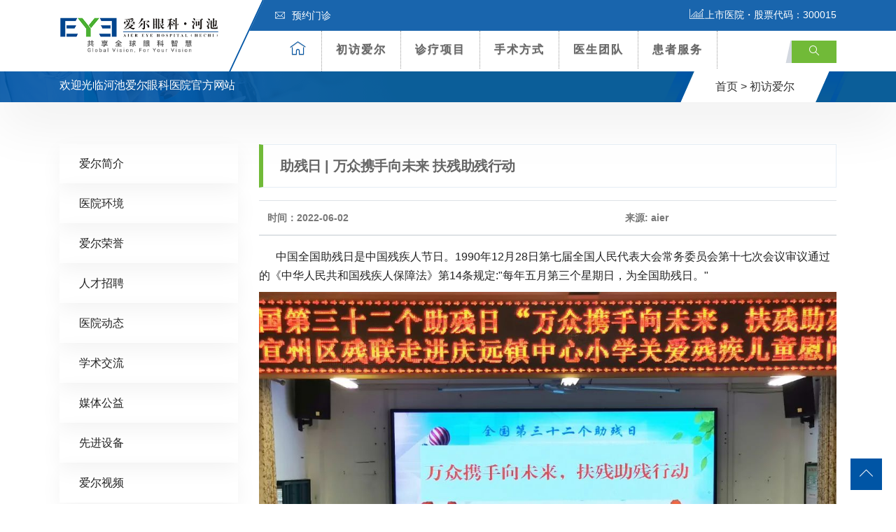

--- FILE ---
content_type: text/html; charset=UTF-8
request_url: http://www.eye0778.com/aier/2047.html
body_size: 12669
content:
<!DOCTYPE html>
<html lang="zh-CN">
<head>
<!-- Meta -->
<meta charset="UTF-8">
<meta http-equiv="X-UA-Compatible" content="IE=edge,chrome=1">
<meta name="viewport" content="width=device-width, initial-scale=1, shrink-to-fit=no">
<!-- Favicon -->
<link rel="shortcut icon" href="http://www.eye0778.com/wp-content/themes/eye4/images/favicon.png" type="image/x-icon">
<link rel="icon" href="http://www.eye0778.com/wp-content/themes/eye4/images/favicon.png" type="image/x-icon">

<!--seo-->
<title>助残日-万众携手向未来-扶残助残行动-初访爱尔-河池爱尔眼科医院官网 爱尔眼科医院连锁集团 共享全球眼科智慧</title>
<meta name="keywords" content="" />
<meta name="description" content="      中国全国助残日是中国残疾人节日。1990年12月28日第七届全国人民代表大会常务委员会第十七次会议审议通过的《中华人民共和国残疾人保障法》第14条规定:"每年五月第三个星期日，为全国助残日。"" />
<!--/seo-->

<!-- Stylesheets -->
<link href="http://www.eye0778.com/wp-content/themes/eye4/css/bootstrap.css" rel="stylesheet">
<link href="http://www.eye0778.com/wp-content/themes/eye4/css/jquery-ui.css" rel="stylesheet">
<link href="http://www.eye0778.com/wp-content/themes/eye4/css/icomoon-icons.css" rel="stylesheet">
<link href="http://www.eye0778.com/wp-content/themes/eye4/css/animate.css" rel="stylesheet">
<link href="http://www.eye0778.com/wp-content/themes/eye4/css/flaticon.css" rel="stylesheet">
<link href="http://www.eye0778.com/wp-content/themes/eye4/css/owl.css" rel="stylesheet">
<link href="http://www.eye0778.com/wp-content/themes/eye4/css/animation.css" rel="stylesheet">
<link href="http://www.eye0778.com/wp-content/themes/eye4/css/magnific-popup.css" rel="stylesheet" >
<link href="http://www.eye0778.com/wp-content/themes/eye4/css/jquery.fancybox.min.css" rel="stylesheet">
<link href="http://www.eye0778.com/wp-content/themes/eye4/css/jquery.mCustomScrollbar.min.css" rel="stylesheet">
<link href="http://www.eye0778.com/wp-content/themes/eye4/css/menu.css" rel="stylesheet">
<link href="http://www.eye0778.com/wp-content/themes/eye4/css/style.css" rel="stylesheet">
<link href="http://www.eye0778.com/wp-content/themes/eye4/css/responsive.css" rel="stylesheet">
<script src="http://www.eye0778.com/wp-content/themes/eye4/js/jquery.js?v360"></script>
<meta name='robots' content='max-image-preview:large' />
<style id='classic-theme-styles-inline-css' type='text/css'>
/*! This file is auto-generated */
.wp-block-button__link{color:#fff;background-color:#32373c;border-radius:9999px;box-shadow:none;text-decoration:none;padding:calc(.667em + 2px) calc(1.333em + 2px);font-size:1.125em}.wp-block-file__button{background:#32373c;color:#fff;text-decoration:none}
</style>
<style id='global-styles-inline-css' type='text/css'>
:root{--wp--preset--aspect-ratio--square: 1;--wp--preset--aspect-ratio--4-3: 4/3;--wp--preset--aspect-ratio--3-4: 3/4;--wp--preset--aspect-ratio--3-2: 3/2;--wp--preset--aspect-ratio--2-3: 2/3;--wp--preset--aspect-ratio--16-9: 16/9;--wp--preset--aspect-ratio--9-16: 9/16;--wp--preset--color--black: #000000;--wp--preset--color--cyan-bluish-gray: #abb8c3;--wp--preset--color--white: #ffffff;--wp--preset--color--pale-pink: #f78da7;--wp--preset--color--vivid-red: #cf2e2e;--wp--preset--color--luminous-vivid-orange: #ff6900;--wp--preset--color--luminous-vivid-amber: #fcb900;--wp--preset--color--light-green-cyan: #7bdcb5;--wp--preset--color--vivid-green-cyan: #00d084;--wp--preset--color--pale-cyan-blue: #8ed1fc;--wp--preset--color--vivid-cyan-blue: #0693e3;--wp--preset--color--vivid-purple: #9b51e0;--wp--preset--gradient--vivid-cyan-blue-to-vivid-purple: linear-gradient(135deg,rgba(6,147,227,1) 0%,rgb(155,81,224) 100%);--wp--preset--gradient--light-green-cyan-to-vivid-green-cyan: linear-gradient(135deg,rgb(122,220,180) 0%,rgb(0,208,130) 100%);--wp--preset--gradient--luminous-vivid-amber-to-luminous-vivid-orange: linear-gradient(135deg,rgba(252,185,0,1) 0%,rgba(255,105,0,1) 100%);--wp--preset--gradient--luminous-vivid-orange-to-vivid-red: linear-gradient(135deg,rgba(255,105,0,1) 0%,rgb(207,46,46) 100%);--wp--preset--gradient--very-light-gray-to-cyan-bluish-gray: linear-gradient(135deg,rgb(238,238,238) 0%,rgb(169,184,195) 100%);--wp--preset--gradient--cool-to-warm-spectrum: linear-gradient(135deg,rgb(74,234,220) 0%,rgb(151,120,209) 20%,rgb(207,42,186) 40%,rgb(238,44,130) 60%,rgb(251,105,98) 80%,rgb(254,248,76) 100%);--wp--preset--gradient--blush-light-purple: linear-gradient(135deg,rgb(255,206,236) 0%,rgb(152,150,240) 100%);--wp--preset--gradient--blush-bordeaux: linear-gradient(135deg,rgb(254,205,165) 0%,rgb(254,45,45) 50%,rgb(107,0,62) 100%);--wp--preset--gradient--luminous-dusk: linear-gradient(135deg,rgb(255,203,112) 0%,rgb(199,81,192) 50%,rgb(65,88,208) 100%);--wp--preset--gradient--pale-ocean: linear-gradient(135deg,rgb(255,245,203) 0%,rgb(182,227,212) 50%,rgb(51,167,181) 100%);--wp--preset--gradient--electric-grass: linear-gradient(135deg,rgb(202,248,128) 0%,rgb(113,206,126) 100%);--wp--preset--gradient--midnight: linear-gradient(135deg,rgb(2,3,129) 0%,rgb(40,116,252) 100%);--wp--preset--font-size--small: 13px;--wp--preset--font-size--medium: 20px;--wp--preset--font-size--large: 36px;--wp--preset--font-size--x-large: 42px;--wp--preset--spacing--20: 0.44rem;--wp--preset--spacing--30: 0.67rem;--wp--preset--spacing--40: 1rem;--wp--preset--spacing--50: 1.5rem;--wp--preset--spacing--60: 2.25rem;--wp--preset--spacing--70: 3.38rem;--wp--preset--spacing--80: 5.06rem;--wp--preset--shadow--natural: 6px 6px 9px rgba(0, 0, 0, 0.2);--wp--preset--shadow--deep: 12px 12px 50px rgba(0, 0, 0, 0.4);--wp--preset--shadow--sharp: 6px 6px 0px rgba(0, 0, 0, 0.2);--wp--preset--shadow--outlined: 6px 6px 0px -3px rgba(255, 255, 255, 1), 6px 6px rgba(0, 0, 0, 1);--wp--preset--shadow--crisp: 6px 6px 0px rgba(0, 0, 0, 1);}:where(.is-layout-flex){gap: 0.5em;}:where(.is-layout-grid){gap: 0.5em;}body .is-layout-flex{display: flex;}.is-layout-flex{flex-wrap: wrap;align-items: center;}.is-layout-flex > :is(*, div){margin: 0;}body .is-layout-grid{display: grid;}.is-layout-grid > :is(*, div){margin: 0;}:where(.wp-block-columns.is-layout-flex){gap: 2em;}:where(.wp-block-columns.is-layout-grid){gap: 2em;}:where(.wp-block-post-template.is-layout-flex){gap: 1.25em;}:where(.wp-block-post-template.is-layout-grid){gap: 1.25em;}.has-black-color{color: var(--wp--preset--color--black) !important;}.has-cyan-bluish-gray-color{color: var(--wp--preset--color--cyan-bluish-gray) !important;}.has-white-color{color: var(--wp--preset--color--white) !important;}.has-pale-pink-color{color: var(--wp--preset--color--pale-pink) !important;}.has-vivid-red-color{color: var(--wp--preset--color--vivid-red) !important;}.has-luminous-vivid-orange-color{color: var(--wp--preset--color--luminous-vivid-orange) !important;}.has-luminous-vivid-amber-color{color: var(--wp--preset--color--luminous-vivid-amber) !important;}.has-light-green-cyan-color{color: var(--wp--preset--color--light-green-cyan) !important;}.has-vivid-green-cyan-color{color: var(--wp--preset--color--vivid-green-cyan) !important;}.has-pale-cyan-blue-color{color: var(--wp--preset--color--pale-cyan-blue) !important;}.has-vivid-cyan-blue-color{color: var(--wp--preset--color--vivid-cyan-blue) !important;}.has-vivid-purple-color{color: var(--wp--preset--color--vivid-purple) !important;}.has-black-background-color{background-color: var(--wp--preset--color--black) !important;}.has-cyan-bluish-gray-background-color{background-color: var(--wp--preset--color--cyan-bluish-gray) !important;}.has-white-background-color{background-color: var(--wp--preset--color--white) !important;}.has-pale-pink-background-color{background-color: var(--wp--preset--color--pale-pink) !important;}.has-vivid-red-background-color{background-color: var(--wp--preset--color--vivid-red) !important;}.has-luminous-vivid-orange-background-color{background-color: var(--wp--preset--color--luminous-vivid-orange) !important;}.has-luminous-vivid-amber-background-color{background-color: var(--wp--preset--color--luminous-vivid-amber) !important;}.has-light-green-cyan-background-color{background-color: var(--wp--preset--color--light-green-cyan) !important;}.has-vivid-green-cyan-background-color{background-color: var(--wp--preset--color--vivid-green-cyan) !important;}.has-pale-cyan-blue-background-color{background-color: var(--wp--preset--color--pale-cyan-blue) !important;}.has-vivid-cyan-blue-background-color{background-color: var(--wp--preset--color--vivid-cyan-blue) !important;}.has-vivid-purple-background-color{background-color: var(--wp--preset--color--vivid-purple) !important;}.has-black-border-color{border-color: var(--wp--preset--color--black) !important;}.has-cyan-bluish-gray-border-color{border-color: var(--wp--preset--color--cyan-bluish-gray) !important;}.has-white-border-color{border-color: var(--wp--preset--color--white) !important;}.has-pale-pink-border-color{border-color: var(--wp--preset--color--pale-pink) !important;}.has-vivid-red-border-color{border-color: var(--wp--preset--color--vivid-red) !important;}.has-luminous-vivid-orange-border-color{border-color: var(--wp--preset--color--luminous-vivid-orange) !important;}.has-luminous-vivid-amber-border-color{border-color: var(--wp--preset--color--luminous-vivid-amber) !important;}.has-light-green-cyan-border-color{border-color: var(--wp--preset--color--light-green-cyan) !important;}.has-vivid-green-cyan-border-color{border-color: var(--wp--preset--color--vivid-green-cyan) !important;}.has-pale-cyan-blue-border-color{border-color: var(--wp--preset--color--pale-cyan-blue) !important;}.has-vivid-cyan-blue-border-color{border-color: var(--wp--preset--color--vivid-cyan-blue) !important;}.has-vivid-purple-border-color{border-color: var(--wp--preset--color--vivid-purple) !important;}.has-vivid-cyan-blue-to-vivid-purple-gradient-background{background: var(--wp--preset--gradient--vivid-cyan-blue-to-vivid-purple) !important;}.has-light-green-cyan-to-vivid-green-cyan-gradient-background{background: var(--wp--preset--gradient--light-green-cyan-to-vivid-green-cyan) !important;}.has-luminous-vivid-amber-to-luminous-vivid-orange-gradient-background{background: var(--wp--preset--gradient--luminous-vivid-amber-to-luminous-vivid-orange) !important;}.has-luminous-vivid-orange-to-vivid-red-gradient-background{background: var(--wp--preset--gradient--luminous-vivid-orange-to-vivid-red) !important;}.has-very-light-gray-to-cyan-bluish-gray-gradient-background{background: var(--wp--preset--gradient--very-light-gray-to-cyan-bluish-gray) !important;}.has-cool-to-warm-spectrum-gradient-background{background: var(--wp--preset--gradient--cool-to-warm-spectrum) !important;}.has-blush-light-purple-gradient-background{background: var(--wp--preset--gradient--blush-light-purple) !important;}.has-blush-bordeaux-gradient-background{background: var(--wp--preset--gradient--blush-bordeaux) !important;}.has-luminous-dusk-gradient-background{background: var(--wp--preset--gradient--luminous-dusk) !important;}.has-pale-ocean-gradient-background{background: var(--wp--preset--gradient--pale-ocean) !important;}.has-electric-grass-gradient-background{background: var(--wp--preset--gradient--electric-grass) !important;}.has-midnight-gradient-background{background: var(--wp--preset--gradient--midnight) !important;}.has-small-font-size{font-size: var(--wp--preset--font-size--small) !important;}.has-medium-font-size{font-size: var(--wp--preset--font-size--medium) !important;}.has-large-font-size{font-size: var(--wp--preset--font-size--large) !important;}.has-x-large-font-size{font-size: var(--wp--preset--font-size--x-large) !important;}
:where(.wp-block-post-template.is-layout-flex){gap: 1.25em;}:where(.wp-block-post-template.is-layout-grid){gap: 1.25em;}
:where(.wp-block-columns.is-layout-flex){gap: 2em;}:where(.wp-block-columns.is-layout-grid){gap: 2em;}
:root :where(.wp-block-pullquote){font-size: 1.5em;line-height: 1.6;}
</style>
<!-- 头部代码 -->
<!--baidutongji-->
<script>
var _hmt = _hmt || [];
(function() {
  var hm = document.createElement("script");
  hm.src = "https://hm.baidu.com/hm.js?d1974721104dd8aea90376ebb4af3006";
  var s = document.getElementsByTagName("script")[0]; 
  s.parentNode.insertBefore(hm, s);
})();
</script>
<!--/baidutongji--><!-- /头部代码 -->
</head>

<body>
<div class="Page-wrapper"> 
  
  <!-- header section -->
  <header class="elementskit-header main-header">
    <div class="header-top">
      <div class="container ">
        <div class="top-outer clearfix"> 
          <!-- Top Left -->
          <ul class="top-left">
            
            <li><a href="https://yuyuehn.aierchina.com/index.php?hid=317&cid=1&pid=12313&cdes=yuyue" title="预约门诊"><span class="icon flaticon-letter"></span>预约门诊</a></li>
            
          </ul>
          
          <!-- Top Right -->
          <div class="top-right clearfix"><span class="text-white"><span class="icon icon-icon_05"></span>上市医院・股票代码：300015</span></span></div>
        </div>
      </div>
    </div>
    <!-- End Header Top --> 
    
    <!-- Header Upper -->
    <div class="header-upper"> <!-- xs-container -->
      <div class="container">
        <div class="xs-navbar clearfix">
          <div class="logo-outer">
            <div class="logo"><a href="/"><img src="http://www.eye0778.com/wp-content/uploads/2021/11/211111_011957_60.png" alt="" title="" width="228"></a></div>
          </div>
          <nav class="elementskit-navbar"> 
            
            <!-- ---------------------------------------
									// god menu markup start
								---------------------------------------- -->
            
            <div class="xs-mobile-search"> <a href="#modal-popup-2" class="xs-modal-popup"><i class="icon icon-search"></i></a> </div>
            
            <!-- start humberger (for offcanvas toggler) -->
            <button class=" elementskit-menu-toggler xs-bold-menu">
            <div class="xs-gradient-group"> <span></span> <span></span> <span></span> </div>
            <span> Menu </span> </button>
            <!-- end humberger --> 
            
            <!-- start menu container -->
            <div class="elementskit-menu-container elementskit-menu-offcanvas-elements"> 
              <!-- start menu item list -->
              <ul class="elementskit-navbar-nav nav-alignment-dynamic">
                <li><a href="/" title="爱尔首页"><span class="icon-box1 icon-home3"></span></a></li>
                <li class="dropdown1 underline"><a href="http://www.eye0778.com/aier">初访爱尔</a><!--初访爱尔-->
                  <ul class="dropdown-menu"  >
                  <li><a class="dropdown-item" href="http://www.eye0778.com/aier/rongyu"><span class="icon-box flaticon-right-arrow"></span> 爱尔荣誉</a></li>
                    <li><a class="dropdown-item" href="http://www.eye0778.com/aier/zhaopin"><span class="icon-box flaticon-right-arrow"></span>人才招聘</a></li>
                    <li><a class="dropdown-item" href="http://www.eye0778.com/aier/news"><span class="icon-box flaticon-right-arrow"></span>医院动态</a></li> <!--医院动态-->
                    <li><a class="dropdown-item" href="http://www.eye0778.com/aier/xueshu"><span class="icon-box flaticon-right-arrow"></span>学术交流</a></li>  <!--学术交流-->
                    <li><a class="dropdown-item" href="http://www.eye0778.com/aier/gongyi"><span class="icon-box flaticon-right-arrow"></span>媒体公益</a></li>  <!--媒体公益-->
                    <li><a class="dropdown-item" href="http://www.eye0778.com/aier/huanjing"><span class="icon-box flaticon-right-arrow"></span>环境设备</a></li>  <!--环境设备-->
                    <li><a class="dropdown-item" href="http://www.eye0778.com/aier/shipin"><span class="icon-box flaticon-right-arrow"></span>爱尔视频</a></li>  <!--爱尔视频-->
                    </ul>
                </li>
                <li class="dropdown1 underline"><a href="http://www.eye0778.com/zhenliao"> 诊疗项目</a>  <!--诊疗项目-->
                  <ul class="dropdown-menu" style="width:800px;left:-400px; padding:20px">
                    <li>
                      <div class="row"> 
                        
                        <!-- Featured Block -->
                        <div class="featured-block col m-0 p-0">
                          <div class="inner-box wow fadeInLeft" data-wow-delay="100ms" data-wow-duration="500ms">
                            <div class="image-layer" style="background-image:url(http://www.eye0778.com/wp-content/themes/eye4/images/resource/feature-1.jpg)"></div>
                            <a href="http://www.eye0778.com/zhenliao/jinshi"><img src="http://www.eye0778.com/wp-content/themes/eye4/images/resource/navpic_jinshi.jpg"  alt=""></a>
                            <h3><a href="http://www.eye0778.com/zhenliao/jinshi">屈光近视手术科</a></h3> <!--近视矫正专科 -->
                          </div>
                        </div>
                        
                        <!-- Featured Block -->
                        <div class="featured-block col m-0 p-0">
                          <div class="inner-box wow fadeInLeft" data-wow-delay="100ms" data-wow-duration="500ms">
                            <div class="image-layer" style="background-image:url(http://www.eye0778.com/wp-content/themes/eye4/images/resource/feature-1.jpg)"></div>
                            <a href="http://www.eye0778.com/zhenliao/jiaomo"><img src="http://www.eye0778.com/wp-content/themes/eye4/images/resource/navpic_jiaomo.jpg"  alt=""></a>
                            <h3><a href="http://www.eye0778.com/zhenliao/jiaomo">角膜及眼表专科</a></h3> <!--角膜及眼表专科 -->
                          </div>
                        </div>
                        
                        <!-- Featured Block -->
                        <div class="featured-block col m-0 p-0">
                          <div class="inner-box wow fadeInLeft" data-wow-delay="100ms" data-wow-duration="500ms">
                            <div class="image-layer" style="background-image:url(http://www.eye0778.com/wp-content/themes/eye4/images/resource/feature-1.jpg)"></div>
                            <a href="http://www.eye0778.com/zhenliao/qingguangyan"><img src="http://www.eye0778.com/wp-content/themes/eye4/images/resource/navpic_qingguangyan.jpg"  alt=""></a>
                            <h3><a href="http://www.eye0778.com/zhenliao/qingguangyan">青光眼专科</a></h3>  <!--青光眼专科 -->
                          </div>
                        </div>
                        
                        <!-- Featured Block -->
                        <div class="featured-block col m-0 p-0">
                          <div class="inner-box wow fadeInLeft" data-wow-delay="100ms" data-wow-duration="500ms">
                            <div class="image-layer" style="background-image:url(http://www.eye0778.com/wp-content/themes/eye4/images/resource/feature-1.jpg)"></div>
                            <a href="http://www.eye0778.com/zhenliao/baineizhang"><img src="http://www.eye0778.com/wp-content/themes/eye4/images/resource/navpic_baineizhang.jpg"  alt=""></a>
                            <h3><a href="http://www.eye0778.com/zhenliao/baineizhang">白内障专科</a></h3>  <!--白内障专科 -->
                          </div>
                        </div>
                        <div class="w-100"></div>
                        <!-- Featured Block -->
                        <div class="featured-block col m-0 p-0">
                          <div class="inner-box wow fadeInLeft" data-wow-delay="100ms" data-wow-duration="500ms">
                            <div class="image-layer" style="background-image:url(http://www.eye0778.com/wp-content/themes/eye4/images/resource/feature-1.jpg)"></div>
                            <a href="http://www.eye0778.com/zhenliao/ganyan"><img src="http://www.eye0778.com/wp-content/themes/eye4/images/resource/navpic_yanzhengxing.jpg"  alt=""></a>
                            <h3><a href="http://www.eye0778.com/zhenliao/ganyan">干眼门诊</a></h3>  <!--眼整形及眼眶病专科 -->
                          </div>
                        </div>
                        
                        <!-- Featured Block -->
                        <div class="featured-block col m-0 p-0">
                          <div class="inner-box wow fadeInLeft" data-wow-delay="100ms" data-wow-duration="500ms">
                            <div class="image-layer" style="background-image:url(http://www.eye0778.com/wp-content/themes/eye4/images/resource/feature-1.jpg)"></div>
                            <a href="http://www.eye0778.com/zhenliao/peijing"><img src="http://www.eye0778.com/wp-content/themes/eye4/images/resource/navpic_peijing.jpg"  alt=""></a>
                            <h3><a href="http://www.eye0778.com/zhenliao/peijing">医学验光配镜专科</a></h3>  <!--医学验光配镜专科 -->
                          </div>
                        </div>
                        
                        <!-- Featured Block -->
                        <div class="featured-block col m-0 p-0">
                          <div class="inner-box wow fadeInLeft" data-wow-delay="100ms" data-wow-duration="500ms">
                            <div class="image-layer" style="background-image:url(http://www.eye0778.com/wp-content/themes/eye4/images/resource/feature-1.jpg)"></div>
                            <a href="http://www.eye0778.com/zhenliao/xieruoshi"><img src="http://www.eye0778.com/wp-content/themes/eye4/images/resource/navpic_xieruoshi.jpg"  alt=""></a>
                            <h3><a href="http://www.eye0778.com/zhenliao/xieruoshi">小儿斜弱视专科</a></h3>  <!--小儿斜弱视专科 -->
                          </div>
                        </div>
                        
                        <!-- Featured Block -->
                        <div class="featured-block col m-0 p-0">
                          <div class="inner-box wow fadeInLeft" data-wow-delay="100ms" data-wow-duration="500ms">
                            <div class="image-layer" style="background-image:url(http://www.eye0778.com/wp-content/themes/eye4/images/resource/feature-1.jpg)"></div>
                            <a href="http://www.eye0778.com/zhenliao/yandi"><img src="http://www.eye0778.com/wp-content/themes/eye4/images/resource/navpic_yandi.jpg"  alt=""></a>
                            <h3><a href="http://www.eye0778.com/zhenliao/yandi">眼底病专科</a></h3>  <!--眼底病专科 -->
                          </div>
                        </div>
                      </div>
                    </li>
                  </ul>
                </li>
                <li class="dropdown1 underline"><a href="http://www.eye0778.com/xinjishu">手术方式</a> <!--特色技术-->
                  <ul class="dropdown-menu">                  
                                        <li><a class="dropdown-item" href="http://www.eye0778.com/xinjishu/feimiao/2159.html" target="_blank"><span class="icon-box flaticon-right-arrow"></span>精雕系列个性化飞秒</a></li>
                                        <li><a class="dropdown-item" href="http://www.eye0778.com/aier/shipin/2941.html" target="_blank"><span class="icon-box flaticon-right-arrow"></span>ICL晶体植入</a></li>
                                        <li><a class="dropdown-item" href="http://www.eye0778.com/qfm" target="_blank"><span class="icon-box flaticon-right-arrow"></span>全飞秒SMILE3.0</a></li>
                                        <li><a class="dropdown-item" href=" http://www.eye0778.com/zhenliao/jinshi/ksdt/2917.html" target="_blank"><span class="icon-box flaticon-right-arrow"></span>微创全飞秒4.0-VISULYZE</a></li>
                                        <li><a class="dropdown-item" href="http://www.eye0778.com/zhenliao/baineizhang/zlyf-baineizhang/3003.html" target="_blank"><span class="icon-box flaticon-right-arrow"></span>老花白内障手术</a></li>
                                      </ul>
                </li>
                <li class="dropdown1 underline"><a href="http://www.eye0778.com/zhuanjia"> 医生团队</a>  <!--专家团队-->
                  <ul class="dropdown-menu">
               
                    <li><a class="dropdown-item" href="http://www.eye0778.com/zhuanjia/jinshizhuanjia"><span class="icon-box flaticon-right-arrow"></span> 近视矫正医师</a></li>      <!--近视手术专家-->
                    <li><a class="dropdown-item" href="http://www.eye0778.com/zhuanjia/baineizhangzhuanjia"><span class="icon-box flaticon-right-arrow"></span> 白内障医师</a></li>        <!--白内障专家-->
                    <li><a class="dropdown-item" href="http://www.eye0778.com/zhuanjia/xieruoshizhuanjia"><span class="icon-box flaticon-right-arrow"></span> 小儿斜弱视医师</a></li>   <!--小儿及斜弱视专家-->
                    <li><a class="dropdown-item" href="http://www.eye0778.com/zhuanjia/peijingshi"><span class="icon-box flaticon-right-arrow"></span> 验光配镜师</a></li>          <!--视光专家-->
                    <li><a class="dropdown-item" href="http://www.eye0778.com/zhuanjia/qingguangyanzhuanjia"><span class="icon-box flaticon-right-arrow"></span> 青光眼医师</a></li>        <!--青光眼专家-->
                    <li><a class="dropdown-item" href="http://www.eye0778.com/zhuanjia/yandizhuanjia"><span class="icon-box flaticon-right-arrow"></span> 眼底病医师</a></li>        <!--眼底病专家-->
                    <li><a class="dropdown-item" href="http://www.eye0778.com/zhuanjia/yanzhengxingzhuanjia"><span class="icon-box flaticon-right-arrow"></span> 医学影像医师</a></li>    <!--眼整形美容专家-->
                    <li><a class="dropdown-item" href="http://www.eye0778.com/zhuanjia/jiaomozhuanjia"><span class="icon-box flaticon-right-arrow"></span> 角膜及眼表医师</a></li>   <!--角膜及眼表病专家-->
                  </ul>
                </li>
                <li class="dropdown1 underline"><a href="http://www.eye0778.com/huanzhefuwu"> 患者服务</a> <!--患者服务-->
                  <ul class="dropdown-menu">
                  
                    <li><a class="dropdown-item" href="https://yuyuehn.aierchina.com/index.php?hid=317&cid=1&pid=12313&cdes=yuyue" title="预约门诊" target="_blank"><span class="icon-box flaticon-right-arrow"></span> 预约门诊</a></li>
                    <li><a class="dropdown-item" href="http://www.eye0778.com/huanzhefuwu/jiuyiliucheng" title="就医流程"><span class="icon-box flaticon-right-arrow"></span> 就医流程</a></li>
                    <li><a class="dropdown-item" href="http://www.eye0778.com/huanzhefuwu/menzhenpaiban" title="门诊排班"><span class="icon-box flaticon-right-arrow"></span> 门诊排班</a></li>
                    <li><a class="dropdown-item" href="http://www.eye0778.com/huanzhefuwu/yibaononghe" title="医保农合"><span class="icon-box flaticon-right-arrow"></span> 医保农合</a></li>
<!--                    <li><a class="dropdown-item" href="http://ask.aierchina.com/" title="眼科问答" target="_blank"><span class="icon-box flaticon-right-arrow"></span> 眼科问答</a></li> -->
                  </ul>
                </li>
              </ul>
              <!-- end menu item list --> 
              
              <!-- start menu logo and close button (for mobile offcanvas menu) -->
              <div class="elementskit-nav-identity-panel">
                <h1 class="elementskit-site-title"> <a href="#" class="elementskit-nav-logo">网站导航</a> </h1>
                <button class="elementskit-menu-close elementskit-menu-toggler" type="button"><i class="icon icon-cross"></i></button>
              </div>
              <!-- end menu logo and close button --> 
              
            </div>
            <!-- end menu container --> 
            
            <!-- start offcanvas overlay -->
            <div class="elementskit-menu-overlay elementskit-menu-offcanvas-elements elementskit-menu-toggler"> </div>
            <!-- end offcanvas overlay --> 
            <!-- ---------------------------------------
									// god menu markup end
								---------------------------------------- --> 
            
          </nav>
          <ul class="xs-menu-tools">
            <li> <a href="#modal-popup-2" class="navsearch-button xs-modal-popup"><i class="icon icon-search"></i></a> </li>
          </ul>
        </div>
      </div>
    </div>
    <!-- .container END --> 
  </header>
  <!-- End header section -->   
  <!-- Page Breadcrumb -->
  <section class="page-breadcrumb" >
    <div class="image-layer" style="background-image:url(http://www.eye0778.com/wp-content/themes/eye4/images/background/1.png)"></div>
    <div class="container">
      <div class="clearfix">
        <div class="pull-left">
          <h2>欢迎光临河池爱尔眼科医院官方网站</h2>
        </div>
        <div class="pull-right">
          <ul class="breadcrumbs d-none d-md-block">
            <li class="left-curves" ></li>
            <li class="right-curves" ></li>
            <li><a href="/">首页 ></a></li>
            <li><a href="http://www.eye0778.com/aier" rel="category tag">初访爱尔</a> </li>
            
          </ul>
        </div>
      </div>
    </div>
  </section>
  <!-- End Page Breadcrumb --> 
  
  <!-- Services Single Section -->
  <section class="services-single-section">
    <div class="container wow fadeInDown">
      <div class="row"> 
      ﻿<!-- Widgets Column -->
<div class="widgets-column col-lg-3 col-md-12 col-sm-12">
          <div class="inner-column"> 
            
            <!-- SideBar Widget -->
            <div class="services-widget category-widget">            <ul class="cat-list">
            <li class="page_item page-item-2"><a href="http://www.eye0778.com/aier/jianjie">爱尔简介</a></li>
<li class="page_item page-item-15"><a href="http://www.eye0778.com/aier/huanjing">医院环境</a></li>
<li class="page_item page-item-13"><a href="http://www.eye0778.com/aier/rongyu">爱尔荣誉</a></li>
<li class="page_item page-item-25"><a href="http://www.eye0778.com/aier/zhaopin">人才招聘</a></li>
  <!--获取该分类下的所有页面-->
		 	<li class="cat-item cat-item-2"><a href="http://www.eye0778.com/aier/news">医院动态</a>
</li>
	<li class="cat-item cat-item-29"><a href="http://www.eye0778.com/aier/xueshu">学术交流</a>
</li>
	<li class="cat-item cat-item-30"><a href="http://www.eye0778.com/aier/gongyi">媒体公益</a>
</li>
	<li class="cat-item cat-item-31"><a href="http://www.eye0778.com/aier/shebei">先进设备</a>
</li>
	<li class="cat-item cat-item-32"><a href="http://www.eye0778.com/aier/shipin">爱尔视频</a>
</li>
   <!--获取该分类下的所有分类-->
            </ul>
            </div>
<script type="text/javascript">
$(function(){
  /*设置第当前滚动图片为当前图片*/
 /* $(".cat-list li").first().addClass('am-active'); */
 $(".cat-list li:contains(初访爱尔)").addClass('active');
});
</script>
            <!-- SideBar Widget -->
            
            <h6 class="widget-title style-1">搜索</h6>
            <form action="/index.php" role="search" method="post">
              <div class="input-group">
                <input name="s" id="s" class="form-control" placeholder="输入搜索内容..." type="text">
                <span class="input-group-btn">
                <button type="submit" class="fa fa-search text-primary"></button>
                </span> </div>
            </form> 
          </div>
        </div>        
        <!-- Content Column -->
        <div class="content-column col-lg-9 col-md-12 col-sm-12">
          <div class="inner-column">
            <h4 class="page-title">助残日 | 万众携手向未来 扶残助残行动</h4>
            <table class="table">
              <thead>
                <tr>
                  <th scope="col">时间：2022-06-02</th>
                  <th scope="col">来源: aier</th>
                </tr>
              </thead>
            </table>
            
            <!-- Content -->
            <div class="page-contents"> 
              <p> <section data-mpa-template="t">
<section data-mpa-template="t">
<section data-mpa-category="模板" data-mid="">
<section data-mid="">
<section data-mid=""></section>
<section data-mid="">
<p data-mid="">      中国全国助残日是中国残疾人节日。1990年12月28日第七届全国人民代表大会常务委员会第十七次会议审议通过的《中华人民共和国残疾人保障法》第14条规定:"每年五月第三个星期日，为全国助残日。"</p>
</section>
</section>
</section>
</section>
</section>
<section data-mpa-template="t">
<section data-mpa-template="t">
<section data-mpa-category="模板" data-mid="">
<section data-mid="">
<section data-mid="">
<section data-mid="">
<section data-mid="">
<section data-mid="">
<section data-mid="">
<section data-mid=""></section>
</section>
<section data-mid=""><img class="img-responsive aligncenter" src="http://www.eye0778.com/wp-content/uploads/2022/06/220727_014031_97.jpg" alt="" width="861" height="646" /></section>
</section>
</section>
</section>
</section>
<section data-mid="">
<section data-mid="">
<section data-mid=""></section>
</section>
<section data-mid="">
<section data-mid="">
<p data-mid="">       5月15日是第三十二个助残日，今天宜州区残联、区教育局携手河池爱尔开展“万众携手向未来 扶残助残行动”活动，走进庆远镇中心小学进行慰问并为孩子送上了书包、文具、牛奶等慰问品，让这群特殊的孩子也能感受到社会的关怀、人情的温暖！</p>
<p data-mid=""> </p>
<p><img class="img-responsive aligncenter" src="http://www.eye0778.com/wp-content/uploads/2022/06/220727_014057_45.jpg" alt="" width="864" height="648" /></p>
<p style="text-align: center;" data-mid=""><span style="font-size: 10pt;">【给孩子们送上书包、文具等慰问品】</span></p>
<p data-mid="">        残疾人是一个数量众多、特性突出、特别需要帮助的社会群体，关心残疾人是社会文明进步的重要标志。希望这群特殊的孩子能和正常孩子一样，有一个理想的学习生活环境，能和正常孩子一样，在同一片蓝天下，快乐的生活、快乐的成长！</p>
</section>
</section>
<section data-mid="">
<section data-mid=""></section>
</section>
</section>
</section>
</section>
</section>
</section>  </p>
			  <!-- 编辑 -->
			  			  <!-- 编辑 -->
              </div>
            </div>
            <!-- Content --> 
                        <!--pagination start-->
            <div class="clearfix mt-5 page-navi"> 
            
              <a type="button" class="btn btn-success float-left px-5" href="http://www.eye0778.com/aier/2047.html">上一篇</a>
               <a type="button" class="btn btn-success float-right px-5" href="http://www.eye0778.com/aier/2120.html">下一篇</a>
               </div>
            <!--pagination end--> 
          </div>
          <!-- Content Column --> 
        </div>
        <!-- End Content Column --> 
      </div>
    </div>
  </section>
  <!-- End Services Single Section --> 
  
 <!-- Fullwidth Section -->

<section class="fullwidth-section-two">
  <div class="outer-container">
    <div class="clearfix">
      <!-- Left Column -->
      <div class="left-column" style="background-image:url(http://www.eye0778.com/wp-content/uploads/2021/11/211111_021438_97.png)">
        <div class="inner-column wow fadeInUp" data-wow-delay="300ms" data-wow-duration="1500ms">
          <h2>河池爱尔眼科医院</h2>
          <ul class="list-style-one">
            
            <li><span class="icon flaticon-clock-2"></span>诊疗时间: 周一至周日 8:00-12:00,14:30-18:00</li>
            
            <li><a href="https://yuyuehn.aierchina.com/index.php?hid=317&cid=1&pid=12313&cdes=yuyue" target="_blank" style="color:#FFF"><span class="icon flaticon-letter"></span>预约门诊</a></li>
          </ul>
        </div>
      </div>
      <!-- Right Column -->
      <div class="right-column" style="background-image:url(http://www.eye0778.com/wp-content/themes/eye4/images/background/6.jpg)">
        <div class="inner-column wow fadeInDown" data-wow-delay="300ms" data-wow-duration="1500ms" style="padding: 124px 15px;">
          <!-- Phone -->
          
        </div>
      </div>
    </div>
  </div>
</section>
<!-- End Fullwidth Section Section -->
<!--Main Footer-->
<footer class="main-footer" style="background:url(http://www.eye0778.com/wp-content/themes/eye4/images/background/7.png) center no-repeat">
  <div class="container">
    <!--Widgets Section-->
    <div class="widgets-section wow fadeInUp" data-wow-delay="300ms" data-wow-duration="1500ms">
      <div class="row">
        <!-- Links Widget-->
        <div class="footer-column col-lg-4 col-md-6">
          <div class="footer-widget link-widget"> <img class="mx-auto d-block" src="http://www.eye0778.com/wp-content/uploads/2021/12/211201_040222_87.png" />
            <h4 class="mt-3  text-center">河池爱尔眼科医院</h4>
            <br>
                        <img class="mx-auto d-block" src="http://www.eye0778.com/wp-content/uploads/2023/08/230808_110114_49.jpg" width="120" height="120">
                        <p class="text-center">扫码关注了解更多</p>
          </div>
        </div>
        <!-- Links Widget-->
        <div class="footer-column col-lg-2 col-md-6">
          <div class="footer-widget times-widget">
            <h3><span class="icon-box flaticon-map-1"></span> <a href="http://www.eye0778.com/aier">初访爱尔</a></h3>
            <!--初访爱尔-->
            <ul class="footer-list">
              <li><a href="http://www.eye0778.com/aier/jianjie"><span class="icon-box icon-chevron-right-circle"></span> 医院简介</a></li>
              <li><a href="http://www.eye0778.com/aier/rongyu"><span class="icon-box icon-chevron-right-circle"></span> 爱尔荣誉</a></li>
              <li><a href="http://www.eye0778.com/aier/zhaopin"><span class="icon-box icon-chevron-right-circle"></span> 人才招聘</a></li>
              <li><a href="http://www.eye0778.com/aier/news"><span class="icon-box icon-chevron-right-circle"></span> 医院动态</a></li>
              <!--医院动态-->
              <li><a href="http://www.eye0778.com/aier/xueshu"><span class="icon-box icon-chevron-right-circle"></span> 学术交流</a></li>
              <!--学术交流-->
              <li><a href="http://www.eye0778.com/aier/gongyi"><span class="icon-box icon-chevron-right-circle"></span> 媒体公益</a></li>
              <!--媒体公益-->
              <li><a href="http://www.eye0778.com/aier/huanjing"><span class="icon-box icon-chevron-right-circle"></span> 环境设备</a></li>
              <li><a href="http://www.eye0778.com/aier/shipin"><span class="icon-box icon-chevron-right-circle"></span> 爱尔视频</a></li>
              <!--爱尔视频-->
            </ul>
          </div>
        </div>
        <!-- Links Widget-->
        <div class="footer-column col-lg-2 col-md-6">
          <div class="footer-widget link-widget">
            <h3><span class="icon-box flaticon-doctor-3"></span> <a href="http://www.eye0778.com/zhenliao">诊疗项目</a></h3>
            <!--诊疗项目-->
            <ul class="footer-list">
                          <li><a href="/jinshi"><span class="icon-box icon-chevron-right-circle"></span> 屈光近视手术科</a></li>
                            <li><a href="/xieruoshi"><span class="icon-box icon-chevron-right-circle"></span> 小儿斜弱视专科</a></li>
                            <li><a href="/peijing"><span class="icon-box icon-chevron-right-circle"></span> 医学验光配镜专科</a></li>
                            <li><a href="/ganyan"><span class="icon-box icon-chevron-right-circle"></span> 干眼门诊</a></li>
                            <li><a href="/yandi"><span class="icon-box icon-chevron-right-circle"></span> 眼底病专科</a></li>
                            <li><a href="/baineizhang"><span class="icon-box icon-chevron-right-circle"></span> 白内障专科</a></li>
                            <li><a href="/jiaomo"><span class="icon-box icon-chevron-right-circle"></span> 角膜及眼表专科</a></li>
                            <li><a href="/qingguangyan"><span class="icon-box icon-chevron-right-circle"></span> 青光眼专科</a></li>
                          </ul>
          </div>
        </div>
        <!-- Links Widget-->
        <div class="footer-column col-lg-2 col-md-6">
          <div class="footer-widget link-widget">
            <h3><span class="icon-box icon-coins-2"></span> <a href="http://www.eye0778.com/xinjishu">手术方式</a></h3>
            <!--特色技术-->
            <ul class="footer-list">
                            <li><a href="javascript:void(0)"><span class="icon-box icon-chevron-right-circle"></span>精雕系列个性化飞秒</a></li>
                            <li><a href="javascript:void(0)"><span class="icon-box icon-chevron-right-circle"></span>ICL晶体植入</a></li>
                            <li><a href="javascript:void(0)"><span class="icon-box icon-chevron-right-circle"></span>全飞秒SMILE3.0</a></li>
                            <li><a href="javascript:void(0)"><span class="icon-box icon-chevron-right-circle"></span>微创全飞秒4.0-VISULYZE</a></li>
                            <li><a href="javascript:void(0)"><span class="icon-box icon-chevron-right-circle"></span>老花白内障手术</a></li>
                          </ul>
          </div>
        </div>
        <!-- Links Widget-->
        <div class="footer-column col-lg-2 col-md-6">
          <div class="footer-widget link-widget">
            <h3><span class="icon-box icon-users"></span> <a href="http://www.eye0778.com/zhuanjia">医生团队</a></h3>
            <!--专家团队-->
            <ul class="footer-list">
                          <li><a href="/jinshizhuanjia"><span class="icon-box icon-chevron-right-circle"></span> 近视矫正医师</a></li>
                            <li><a href="/baineizhangzhuanjia"><span class="icon-box icon-chevron-right-circle"></span> 白内障医师</a></li>
                            <li><a href="/xieruoshizhuanjia"><span class="icon-box icon-chevron-right-circle"></span> 小儿斜弱视医师</a></li>
                            <li><a href="/yanzhengxingzhuanjia"><span class="icon-box icon-chevron-right-circle"></span> 医学影像医师</a></li>
                            <li><a href="/jiaomozhuanjia"><span class="icon-box icon-chevron-right-circle"></span> 角膜及眼表医师</a></li>
                          </ul>
          </div>
        </div>
      </div>
    </div>
  </div>
  <!-- Footer Bottom -->
  <div class="footer-bottom">
    <div class="container">
      <div class="clearfix">
        <div class="pull-left">
          <!-- Copyright -->
          <p class="copyright">
            <a href="javascript:void(0)">网站地图</a> CopyRight © 2002-2026 <a href="/">河池爱尔眼科医院</a> All Rights Reserved.
            ICP备案: <a href="https://beian.miit.gov.cn/" target="_blank" rel="nofollow">桂ICP备2021002939号-1</a>
			            <a href="https://beian.mps.gov.cn/#/query/webSearch?code=45278102451384" target="_blank" rel="nofollow"><img src="http://www.eye0778.com/wp-content/themes/eye4/img/gwbeian.png" />桂公网安备45278102451384号</a>
            			            （桂）医广（2025）第01-09-0017号                        </p>
          </div>
        </div>
      </div>
    </div>
  </footer>
</div>
<!--End Pagewrapper-->
<!--Scroll to top-->
<div class="scroll-to-top scroll-to-target d-none d-md-block" data-target="html"><span class="icon icon-chevron-up"></span></div>
<!-- xs modal -->
<div class="zoom-anim-dialog mfp-hide modal-searchPanel" id="modal-popup-2">
  <div class="xs-search-panel">
    <form action="/index.php" method="POST" class="xs-search-group">
      <input type="search" class="form-control" name="s" id="s" placeholder="Search">
      <button type="submit" class="search-button"><i class="icon icon-search"></i></button>
    </form>
  </div>
</div>
<!-- End xs modal -->
<!-- end language switcher strart -->
<!--Scroll to top-->
<script src="http://www.eye0778.com/wp-content/themes/eye4/js/popper.min.js"></script>
<script src="http://www.eye0778.com/wp-content/themes/eye4/js/jquery-ui.js"></script>
<script src="http://www.eye0778.com/wp-content/themes/eye4/js/bootstrap.min.js"></script>
<script src="http://www.eye0778.com/wp-content/themes/eye4/js/jquery.fancybox.js"></script>
<script src="http://www.eye0778.com/wp-content/themes/eye4/js/jquery.magnific-popup.min.js"></script>
<script src="http://www.eye0778.com/wp-content/themes/eye4/js/jquery.mCustomScrollbar.concat.min.js"></script>
<script src="http://www.eye0778.com/wp-content/themes/eye4/js/owl.js"></script>
<script src="http://www.eye0778.com/wp-content/themes/eye4/js/paroller.js"></script>
<script src="http://www.eye0778.com/wp-content/themes/eye4/js/wow.js"></script>
<script src="http://www.eye0778.com/wp-content/themes/eye4/js/main.js"></script>
<script src="http://www.eye0778.com/wp-content/themes/eye4/js/nav-tool.js"></script>
<script src="http://www.eye0778.com/wp-content/themes/eye4/js/appear.js"></script>
<script src="http://www.eye0778.com/wp-content/themes/eye4/js/script.js"></script>
</body>
</html>
<!-- 底部代码 -->
<!-- /底部代码 --> 
<!-- Dynamic page generated in 0.317 seconds. -->
<!-- Cached page generated by WP-Super-Cache on 2026-01-24 17:28:03 -->

<!-- super cache -->